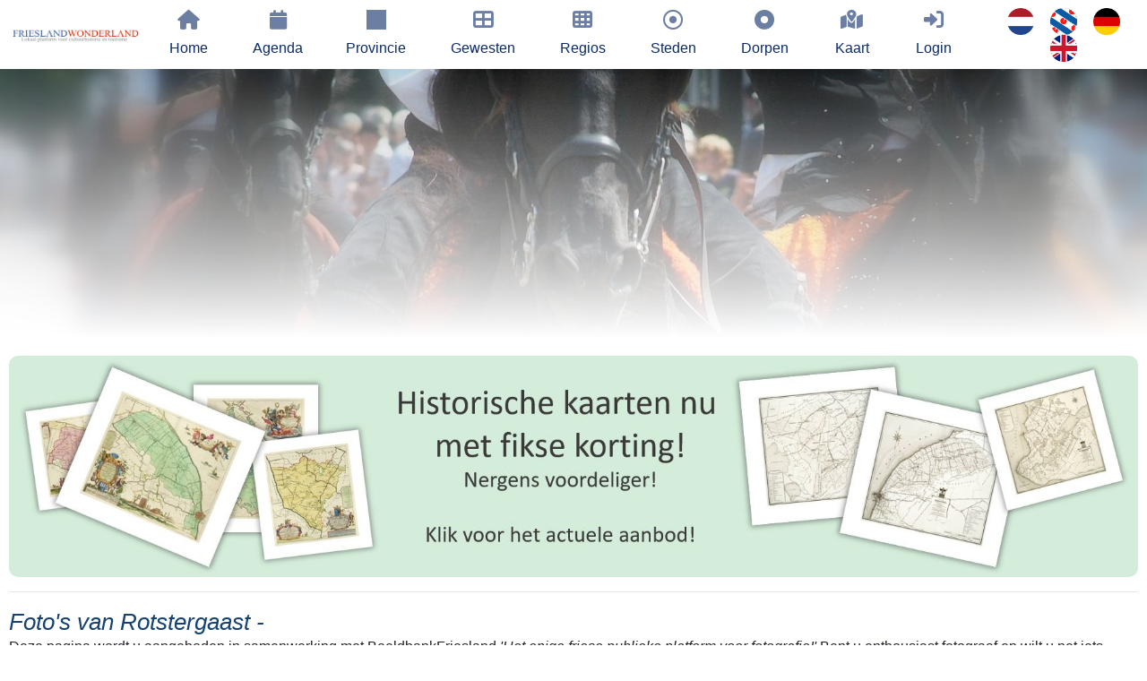

--- FILE ---
content_type: text/html; charset=UTF-8
request_url: https://www.frieslandwonderland.nl/friesland/beeldbank/rotstergaast/0
body_size: 6767
content:






             <!DOCTYPE HTML>
<html>
	<head>
		<script type="application/ld+json">
	{
	"@context": "https://schema.org",
	"@type": "ItemList",
	"name": "Foto's van Rotstergaast - ",
	"author": "beeldbankfriesland",
	"itemListElement":
		[
				]
	}
</script><meta charset="UTF-8">
		
		<meta http-equiv="language" content="NL">
		<meta http-equiv="content-language" content="NL">
		<BASE href="https://www.frieslandwonderland.nl">
		<link rel="canonical" href='https://www.frieslandwonderland.nl/friesland/beeldbank/rotstergaast/' />
		<meta name="description" content="Foto's van Rotstergaast - "/>
		<meta name="keywords" content=""/>
		<link rel="shortcut icon" href="./sites/sites/erfgoedcms/images/favicon.ico" type="image/x-icon">
		<link rel="icon" href="./sites/sites/erfgoedcms/images/favicon.ico" type="image/x-icon">
		<link rel="preconnect" href="https://connect.facebook.net" crossorigin>
		<link rel="preconnect" href="https://www.google-analytics.com" crossorigin>
		<link rel="preconnect" href="https://www.googletagmanager.com" crossorigin>
		<link rel="preconnect" href="https://stackpath.bootstrapcdn.com" crossorigin>
		<link rel="preconnect" href="https://code.jquery.com" crossorigin>
		<link rel="preconnect" href="https://unpkg.com" crossorigin>
		<link rel="preconnect" href="https://maps.googleapis.com" crossorigin>
		<link rel="preconnect" href="https://www.google.com" crossorigin>

		<meta name="author" content="ErfgoedCMS™">
		<meta name="copyright" content="Copyright (C) 2026 - ErfgoedCMS™">
		<meta name="contactName" content="ErfgoedCMS™">
		<meta name="contactOrganization" content="ErfgoedCMS™">
		<meta name="contactStreetAdress1" content="Boterstraat 9">
		<meta name="contactZipcode" content="8501BS">
		<meta name="contactCity" content=" Joure">
		<meta name="contactstate" content="Friesland">
		<meta name="contactCountry" content="Nederland">
		<meta name="contactPhonenumber" content="+31(0)6 51151519">
		<meta http-equiv="Cache-control" content="public">

		<meta http-equiv="X-UA-Compatible" content="IE=edge" />
		<meta name="viewport" content="width=device-width, initial-scale=1" />

		<link rel="stylesheet" href="./sites/sites/erfgoedcms/css/font-awesome-6.2.1/css/all.min.css" />
		<link href="./sites/sites/erfgoedcms/css/font-awesome-6.2.1/css/v5-font-face.css" rel="stylesheet">

		
		<link rel="stylesheet" href="https://code.jquery.com/ui/1.12.1/themes/base/jquery-ui.css">
		<script src="https://code.jquery.com/jquery-3.3.1.min.js"></script>
		<script src="https://code.jquery.com/ui/1.12.1/jquery-ui.min.js"></script>
		<link rel="stylesheet" href="https://stackpath.bootstrapcdn.com/bootstrap/4.3.1/css/bootstrap.min.css">
		<script src="https://stackpath.bootstrapcdn.com/bootstrap/4.3.1/js/bootstrap.bundle.min.js"></script>

		

				<link type="text/css" rel="stylesheet" href="./sites/cms/tools/lightGallery/css/lightgallery-bundle.css" />
		<script src="./sites/cms/tools/lightGallery/lightgallery.min.js"></script>
		<script src="./sites/cms/tools/lightGallery/plugins/thumbnail/lg-thumbnail.umd.js"></script>
		<script src="./sites/cms/tools/lightGallery/plugins/zoom/lg-zoom.umd.js"></script>
		<script src="./sites/cms/tools/lightGallery/plugins/fullscreen/lg-fullscreen.umd.js"></script>
		<script src="./sites/cms/tools/lightGallery/plugins/share/lg-share.umd.js"></script>
		<script src="./sites/sites/erfgoedcms/assets/js/slideshowOverlay.js"></script>
		
		
		
		
		
  		<link rel="stylesheet" href="./sites/sites/erfgoedcms/css/slideshow.css" />
  		<link rel="stylesheet" href="./sites/sites/erfgoedcms/css/uitgelichte_slider.css" />
		<link rel="stylesheet" href="./sites/sites/erfgoedcms/css/main_fw.css" />
		<link rel="stylesheet" href="./sites/sites/erfgoedcms/css/main_beeldbank.css" />
		<link rel="stylesheet" href="./sites/sites/erfgoedcms/css/main_dorpsarchief.css" />
		<script src="./sites/sites/erfgoedcms/assets/js/generateKoppelComponent.js"></script>
		
		
		
		
		
		
		
		
		<script>
			$(document).ready(function(){
			    $('[data-toggle="tooltip"]').tooltip(); 
			});
		</script>
		<script>
			$(document).ready(function()
			{
				$(window).on('load', function () {
					var hash = location.hash.replace('#','');
					if(hash != '')
						{
						$('html, body').animate({ scrollTop: $(hash).offset().top + 100}, 1000);
						}
				});
			});
		</script>

		<!-- Google translate-->
					<script type="text/javascript">
			function googleTranslateElementInit() {
			  new google.translate.TranslateElement({pageLanguage: 'nl', includedLanguages: 'de,en,es,fr,pl,zh-CN,da,it,ar,uk,ru', layout: google.translate.TranslateElement.InlineLayout.HORIZONTAL}, 'google_translate_element');
			}
			</script>
			<script type="text/javascript" src="//translate.google.com/translate_a/element.js?cb=googleTranslateElementInit"></script>
		
					<script type="text/javascript">
			    (function(c,l,a,r,i,t,y){
			        c[a]=c[a]||function(){(c[a].q=c[a].q||[]).push(arguments)};
			        t=l.createElement(r);t.async=1;t.src="https://www.clarity.ms/tag/"+i;
			        y=l.getElementsByTagName(r)[0];y.parentNode.insertBefore(t,y);
			    })(window, document, "clarity", "script", "cik0evbhtg");
			</script>
		
		<!-- Start Google Maps or not-->
		<!--		<script type="text/javascript" src="https://maps.googleapis.com/maps/api/js?key=AIzaSyD2ioEvH7Ei1HQpwv2kMn-WQHvzVhGZ7Rw" loading="async"></script>
		-->
		<!-- Global site tag (gtag.js) - Google Analytics -->
		<script async src="https://www.googletagmanager.com/gtag/js?id=G-VJSKVME155"></script>
		<script>
		  window.dataLayer = window.dataLayer || [];
		  function gtag(){dataLayer.push(arguments);}
		  gtag('js', new Date());
		  gtag('config', 'G-VJSKVME155', { 'anonymize_ip': true});
		//   		</script>

		<style type="text/css">
			#map-canvas
				{
				height: 800px;
				width: 100%;
				}
		</style>

		
				<meta property="og:url"          	content="https://www.frieslandwonderland.nl/friesland/beeldbank/rotstergaast/" />
		<meta property="og:type"          	content="" />
		<meta property="og:title"         	content="" />
		<meta property="og:description"   	content="Deze pagina wordt u aangeboden in samenwerking met BeeldbankFriesland <i>'Het enige friese publieke platform voor fotografie!'</i> Bent u enthousiast fotograaf en wilt u net iets meer doen met uw foto's, meld u dan ook aan als fotograaf bij <a target='_blank' href='https://www.beeldbankfriesland.nl/aanmelden_fotograaf'>BeeldbankFriesland</a>!" />
		<meta property="og:image"         	content="" />

		<title>Foto's van Rotstergaast - </title>
<script>
document.querySelectorAll('script[src]').forEach(s => {
  if (s.src.toLowerCase().includes('jquery')) {
    console.log('FOUND JQUERY:', s.src);
  }
});
</script>

	</head>
	<body >
					<div id="fb-root"></div>
			<script async defer crossorigin="anonymous" src="https://connect.facebook.net/nl_NL/sdk.js#xfbml=1&version=v13.0" nonce="HNk6LeX8">
			</script>
				<!--<script>(function(d, s, id)
			{
			var js, fjs = d.getElementsByTagName(s)[0];
			if (d.getElementById(id)) return;
			js = d.createElement(s); js.id = id;
			js.src = 'https://connect.facebook.net/nl_NL/sdk.js#xfbml=1&version=v2.11';
			fjs.parentNode.insertBefore(js, fjs);
			}
			(document, 'script', 'facebook-jssdk'));
		</script>-->
		<div id="page-wrapper">
			<nav class="navbar sticky-top navbar-expand-xl navbar-dark bg-primary">
					<!-- <script>
	jQuery(function($) {
	$('.navbar .dropdown').hover(function() {
	$(this).find('.dropdown-menu').first().stop(true, true).delay(250).slideDown();

	}, function() {
	$(this).find('.dropdown-menu').first().stop(true, true).delay(100).slideUp();

	});

	$('.navbar .dropdown > a').click(function(){
	location.href = this.href;
	});
	});
	</script> -->

	<script>
	jQuery(function($) {
		$('.navbar .dropdown').hover(function() {
			$(this).find('.dropdown-menu').first().stop(true, true).delay(250).slideDown();
		}, function() {
			$(this).find('.dropdown-menu').first().stop(true, true).delay(100).slideUp();
		});

		$('.navbar .dropdown > a').click(function(){
			location.href = this.href;
		});

		// Contextmenu uitschakelen
		$('.navbar').on("contextmenu", function(e) {
			e.preventDefault();
		});
	});
	</script>


	<a class="navbar-brand on-mobile" href="/home"><img width="240" height="22"  src="./sites/sites/erfgoedcms/images/beeldmerk_frieslandwonderland.png" alt="FrieslandWonderland" title="FrieslandWonderland"/></a>
	<button class="navbar-toggler collapsed" type="button" data-toggle="collapse" data-target="#navbarSupportedContent" aria-controls="navbarSupportedContent" aria-expanded="false" aria-label="Toggle navigation">
		<span class=""><i class="fas fa-bars"></i></span>
	</button>
	<div class="collapse navbar-collapse" id="navbarSupportedContent">
		<ul class="navbar-nav mx-auto">
			<li class="nav-item logo" style="float:left;">
				<a class="navbar-brand" href="/home"><img height="50px" src="./sites/sites/erfgoedcms/images/beeldmerk_frieslandwonderland.png" alt="" title=""/></a>
			</li>
			<li class='nav-item'><a  class='nav-link Home' href='/home'><i class='fas fa-home fa-fw'></i>Home</a></li><li class='nav-item'><a  class='nav-link Agenda' href='/agenda'><i class='fas fa-calendar fa-fw'></i>Agenda</a></li><li class='nav-item'><a  class='nav-link Provincie' href='/provincie'><i class='fas fa-square-full fa-fw'></i>Provincie</a></li><li class='nav-item'><a  class='nav-link Gewesten' href='/gewesten'><i class='fas fa-th-large fa-fw'></i>Gewesten</a></li><li class='nav-item'><a  class='nav-link Regios' href='/regios'><i class='fas fa-th fa-fw'></i>Regios</a></li><li class='nav-item'><a  class='nav-link Steden' href='/steden'><i class='far fa-dot-circle fa-fw'></i>Steden</a></li><li class='nav-item'><a  class='nav-link Dorpen' href='/dorpen'><i class='fas fa-dot-circle fa-fw'></i>Dorpen</a></li><li class='nav-item'><a  class='nav-link Kaart' href='/kaart'><i class='fas fa-map-marked-alt fa-fw'></i>Kaart</a></li> <li class='nav-item'><a class='nav-link login' href='/login'><i class='fas fa-sign-in-alt fa-fw fa-vc'></i>Login</a></li><li class='nav-item seperated-menu-items'><a  class='inline vlag' href='/NL/friesland/beeldbank/rotstergaast/0'><img class='flag' src='./sites/sites/erfgoedcms/images/vlag_nederland.png' height='30px' alt='Nederlands' title='Nederlands'></a><a  class='inline vlag' href='/FY/friesland/beeldbank/rotstergaast/0'><img class='flag' src='./sites/sites/erfgoedcms/images/vlag_friesland.png' height='30px' alt='Fries' title='Fries'></a><a  class='inline vlag' href='/DE/friesland/beeldbank/rotstergaast/0'><img class='flag' src='./sites/sites/erfgoedcms/images/vlag_duitsland.png' height='30px' alt='Duits' title='Duits'></a><a  class='inline vlag' href='/EN/friesland/beeldbank/rotstergaast/0'><img class='flag' src='./sites/sites/erfgoedcms/images/vlag_engeland.png' height='30px' alt='Engels' title='Engels'></a></li>		</ul>
	</div>				</nav>
				<div id='header'><div class="blur_header" style="background: url(./sites/sites/erfgoedcms/images/header_frieslandwonderland.jpg) 0% 50% no-repeat; background-size: cover;"><div class="center middle"></div></div><div class="foreground_header"></div></div>		<div class="inner">
			<article class="pagecontainer special">
				<!--<header class="pagecontainer special">-->
					<div class="center">
						     					</div>
					   <div width='100%'><a href='/aanbieding-historische-kaarten'><img style='border-radius:10px;border-color:#C3E6CB;border:1px;' src='./sites/sites/erfgoedcms/images/banner_aanbieding_historische_kaarten.jpg' width='100%'></a></div><div class='center'><a target='_self' href='https://www.frieslandwonderland.nl/friesland/beeldbank/rotstergaast/0?verberg=ja'><h5></h5></a></div><hr><h1 style='display:inline-block;'>Foto's van Rotstergaast - </h1><div id='google_translate_element' style='display: inline-flex; padding-left: 12px; margin-top:-5px;'></div><p>Deze pagina wordt u aangeboden in samenwerking met BeeldbankFriesland <i>'Het enige friese publieke platform voor fotografie!'</i> Bent u enthousiast fotograaf en wilt u net iets meer doen met uw foto's, meld u dan ook aan als fotograaf bij <a target='_blank' href='https://www.beeldbankfriesland.nl/aanmelden_fotograaf'>BeeldbankFriesland</a>!</p>     <hr><article class='content_lemma_overview_article_beeldbank'><div class='content_lemma_overview_beeldbank'><div class='content_lemma_overview_header_beeldbank'><div class='lemma_overview_title_beeldbank'><div class='notranslate'><a href='friesland/foto/snakkerbuorren-rotstergaast-40792'>Snakkerbuorren, Rotstergaast</a><h5 class='inline'></h5></div></div><div class='gradientback_header'></div></div><a href='friesland/foto/snakkerbuorren-rotstergaast-40792'>					<div class="content_lemma_overview_image_container_beeldbank" style="background: url('./beeldbank/williamwissink/fr_rotstergaast_15914880008488534_thumb.jpg') 0% 50% no-repeat; background-size: cover;">
					</div></a><div class='content_lemma_overview_description_beeldbank'><a href='friesland/foto/snakkerbuorren-rotstergaast-40792' class='inherit-default'><p>-</p></a><div class='gradientback'></div></div><div class='content_lemma_overview_read_more_container_beeldbank'><a href='friesland/foto/snakkerbuorren-rotstergaast-40792' class='content_lemma_overview_read_more'><i class='fas fa-arrow-circle-right fa-fw'></i>Lees meer</a></div><div class='content_lemma_overview_copyright_container_beeldbank'><h5>Tekst: &#169;  Foto: &#169; William Wissink</h5></div></div></article><article class='content_lemma_overview_article_beeldbank'><div class='content_lemma_overview_beeldbank'><div class='content_lemma_overview_header_beeldbank'><div class='lemma_overview_title_beeldbank'><div class='notranslate'><a href='friesland/foto/groote-sintjohannesgaaster-veenpolder-rotstergaast-40720'>Groote Sintjohannesgaaster Veenpolder, Rotstergaast</a><h5 class='inline'></h5></div></div><div class='gradientback_header'></div></div><a href='friesland/foto/groote-sintjohannesgaaster-veenpolder-rotstergaast-40720'>					<div class="content_lemma_overview_image_container_beeldbank" style="background: url('./beeldbank/williamwissink/fr_rotstergaast_15901056001030518_thumb.jpg') 0% 50% no-repeat; background-size: cover;">
					</div></a><div class='content_lemma_overview_description_beeldbank'><a href='friesland/foto/groote-sintjohannesgaaster-veenpolder-rotstergaast-40720' class='inherit-default'><p>-</p></a><div class='gradientback'></div></div><div class='content_lemma_overview_read_more_container_beeldbank'><a href='friesland/foto/groote-sintjohannesgaaster-veenpolder-rotstergaast-40720' class='content_lemma_overview_read_more'><i class='fas fa-arrow-circle-right fa-fw'></i>Lees meer</a></div><div class='content_lemma_overview_copyright_container_beeldbank'><h5>Tekst: &#169;  Foto: &#169; William Wissink</h5></div></div></article><article class='content_lemma_overview_article_beeldbank'><div class='content_lemma_overview_beeldbank'><div class='content_lemma_overview_header_beeldbank'><div class='lemma_overview_title_beeldbank'><div class='notranslate'><a href='friesland/foto/groote-sintjohannesgaaster-veenpolder-rotstergaast-40725'>Groote Sintjohannesgaaster Veenpolder, Rotstergaast</a><h5 class='inline'></h5></div></div><div class='gradientback_header'></div></div><a href='friesland/foto/groote-sintjohannesgaaster-veenpolder-rotstergaast-40725'>					<div class="content_lemma_overview_image_container_beeldbank" style="background: url('./beeldbank/williamwissink/fr_rotstergaast_15901056006668973_thumb.jpg') 0% 50% no-repeat; background-size: cover;">
					</div></a><div class='content_lemma_overview_description_beeldbank'><a href='friesland/foto/groote-sintjohannesgaaster-veenpolder-rotstergaast-40725' class='inherit-default'><p>-</p></a><div class='gradientback'></div></div><div class='content_lemma_overview_read_more_container_beeldbank'><a href='friesland/foto/groote-sintjohannesgaaster-veenpolder-rotstergaast-40725' class='content_lemma_overview_read_more'><i class='fas fa-arrow-circle-right fa-fw'></i>Lees meer</a></div><div class='content_lemma_overview_copyright_container_beeldbank'><h5>Tekst: &#169;  Foto: &#169; William Wissink</h5></div></div></article><article class='content_lemma_overview_article_beeldbank'><div class='content_lemma_overview_beeldbank'><div class='content_lemma_overview_header_beeldbank'><div class='lemma_overview_title_beeldbank'><div class='notranslate'><a href='friesland/foto/groote-sintjohannesgaaster-veenpolder-rotstergaast-40737'>Groote Sintjohannesgaaster Veenpolder, Rotstergaast</a><h5 class='inline'></h5></div></div><div class='gradientback_header'></div></div><a href='friesland/foto/groote-sintjohannesgaaster-veenpolder-rotstergaast-40737'>					<div class="content_lemma_overview_image_container_beeldbank" style="background: url('./beeldbank/williamwissink/fr_rotstergaast_15901056007777650_thumb.jpg') 0% 50% no-repeat; background-size: cover;">
					</div></a><div class='content_lemma_overview_description_beeldbank'><a href='friesland/foto/groote-sintjohannesgaaster-veenpolder-rotstergaast-40737' class='inherit-default'><p>-</p></a><div class='gradientback'></div></div><div class='content_lemma_overview_read_more_container_beeldbank'><a href='friesland/foto/groote-sintjohannesgaaster-veenpolder-rotstergaast-40737' class='content_lemma_overview_read_more'><i class='fas fa-arrow-circle-right fa-fw'></i>Lees meer</a></div><div class='content_lemma_overview_copyright_container_beeldbank'><h5>Tekst: &#169;  Foto: &#169; William Wissink</h5></div></div></article><article class='content_lemma_overview_article_beeldbank'><div class='content_lemma_overview_beeldbank'><div class='content_lemma_overview_header_beeldbank'><div class='lemma_overview_title_beeldbank'><div class='notranslate'><a href='friesland/foto/bisschopsweg-rotstergaast-40237'>Bisschopsweg, Rotstergaast</a><h5 class='inline'></h5></div></div><div class='gradientback_header'></div></div><a href='friesland/foto/bisschopsweg-rotstergaast-40237'>					<div class="content_lemma_overview_image_container_beeldbank" style="background: url('./beeldbank/williamwissink/fr_rotstergaast_15685056007773770_thumb.jpg') 0% 50% no-repeat; background-size: cover;">
					</div></a><div class='content_lemma_overview_description_beeldbank'><a href='friesland/foto/bisschopsweg-rotstergaast-40237' class='inherit-default'><p>-</p></a><div class='gradientback'></div></div><div class='content_lemma_overview_read_more_container_beeldbank'><a href='friesland/foto/bisschopsweg-rotstergaast-40237' class='content_lemma_overview_read_more'><i class='fas fa-arrow-circle-right fa-fw'></i>Lees meer</a></div><div class='content_lemma_overview_copyright_container_beeldbank'><h5>Tekst: &#169;  Foto: &#169; William Wissink</h5></div></div></article><article class='content_lemma_overview_article_beeldbank'><div class='content_lemma_overview_beeldbank'><div class='content_lemma_overview_header_beeldbank'><div class='lemma_overview_title_beeldbank'><div class='notranslate'><a href='friesland/foto/rotstergaast-39281'>Rotstergaast</a><h5 class='inline'></h5></div></div><div class='gradientback_header'></div></div><a href='friesland/foto/rotstergaast-39281'>					<div class="content_lemma_overview_image_container_beeldbank" style="background: url('./beeldbank/williamwissink/fr_rotstergaast_15371352004240481_thumb.jpg') 0% 50% no-repeat; background-size: cover;">
					</div></a><div class='content_lemma_overview_description_beeldbank'><a href='friesland/foto/rotstergaast-39281' class='inherit-default'><p>-</p></a><div class='gradientback'></div></div><div class='content_lemma_overview_read_more_container_beeldbank'><a href='friesland/foto/rotstergaast-39281' class='content_lemma_overview_read_more'><i class='fas fa-arrow-circle-right fa-fw'></i>Lees meer</a></div><div class='content_lemma_overview_copyright_container_beeldbank'><h5>Tekst: &#169;  Foto: &#169; William Wissink</h5></div></div></article><article class='content_lemma_overview_article_beeldbank'><div class='content_lemma_overview_beeldbank'><div class='content_lemma_overview_header_beeldbank'><div class='lemma_overview_title_beeldbank'><div class='notranslate'><a href='friesland/foto/easterskar-bij-rotstergaast-38225'>Easterskar bij Rotstergaast</a><h5 class='inline'></h5></div></div><div class='gradientback_header'></div></div><a href='friesland/foto/easterskar-bij-rotstergaast-38225'>					<div class="content_lemma_overview_image_container_beeldbank" style="background: url('./beeldbank/williamwissink/rotstergaast_14922936007344232_thumb.jpg') 0% 50% no-repeat; background-size: cover;">
					</div></a><div class='content_lemma_overview_description_beeldbank'><a href='friesland/foto/easterskar-bij-rotstergaast-38225' class='inherit-default'><p>-</p></a><div class='gradientback'></div></div><div class='content_lemma_overview_read_more_container_beeldbank'><a href='friesland/foto/easterskar-bij-rotstergaast-38225' class='content_lemma_overview_read_more'><i class='fas fa-arrow-circle-right fa-fw'></i>Lees meer</a></div><div class='content_lemma_overview_copyright_container_beeldbank'><h5>Tekst: &#169;  Foto: &#169; William Wissink</h5></div></div></article><article class='content_lemma_overview_article_beeldbank'><div class='content_lemma_overview_beeldbank'><div class='content_lemma_overview_header_beeldbank'><div class='lemma_overview_title_beeldbank'><div class='notranslate'><a href='friesland/foto/easterskar-bij-rotstergaast-38226'>Easterskar bij Rotstergaast</a><h5 class='inline'></h5></div></div><div class='gradientback_header'></div></div><a href='friesland/foto/easterskar-bij-rotstergaast-38226'>					<div class="content_lemma_overview_image_container_beeldbank" style="background: url('./beeldbank/williamwissink/kies_14922936009580069_thumb.jpg') 0% 50% no-repeat; background-size: cover;">
					</div></a><div class='content_lemma_overview_description_beeldbank'><a href='friesland/foto/easterskar-bij-rotstergaast-38226' class='inherit-default'><p>-</p></a><div class='gradientback'></div></div><div class='content_lemma_overview_read_more_container_beeldbank'><a href='friesland/foto/easterskar-bij-rotstergaast-38226' class='content_lemma_overview_read_more'><i class='fas fa-arrow-circle-right fa-fw'></i>Lees meer</a></div><div class='content_lemma_overview_copyright_container_beeldbank'><h5>Tekst: &#169;  Foto: &#169; William Wissink</h5></div></div></article><article class='content_lemma_overview_article_beeldbank'><div class='content_lemma_overview_beeldbank'><div class='content_lemma_overview_header_beeldbank'><div class='lemma_overview_title_beeldbank'><div class='notranslate'><a href='friesland/foto/easterskar-bij-rotstergaast-38227'>Easterskar bij Rotstergaast</a><h5 class='inline'></h5></div></div><div class='gradientback_header'></div></div><a href='friesland/foto/easterskar-bij-rotstergaast-38227'>					<div class="content_lemma_overview_image_container_beeldbank" style="background: url('./beeldbank/williamwissink/rotstergaast_14922936008176289_thumb.jpg') 0% 50% no-repeat; background-size: cover;">
					</div></a><div class='content_lemma_overview_description_beeldbank'><a href='friesland/foto/easterskar-bij-rotstergaast-38227' class='inherit-default'><p>-</p></a><div class='gradientback'></div></div><div class='content_lemma_overview_read_more_container_beeldbank'><a href='friesland/foto/easterskar-bij-rotstergaast-38227' class='content_lemma_overview_read_more'><i class='fas fa-arrow-circle-right fa-fw'></i>Lees meer</a></div><div class='content_lemma_overview_copyright_container_beeldbank'><h5>Tekst: &#169;  Foto: &#169; William Wissink</h5></div></div></article><article class='content_lemma_overview_article_beeldbank'><div class='content_lemma_overview_beeldbank'><div class='content_lemma_overview_header_beeldbank'><div class='lemma_overview_title_beeldbank'><div class='notranslate'><a href='friesland/foto/schapen-bij-rotstergaast-38228'>schapen bij Rotstergaast</a><h5 class='inline'></h5></div></div><div class='gradientback_header'></div></div><a href='friesland/foto/schapen-bij-rotstergaast-38228'>					<div class="content_lemma_overview_image_container_beeldbank" style="background: url('./beeldbank/williamwissink/rotstergaast_14922936007297307_thumb.jpg') 0% 50% no-repeat; background-size: cover;">
					</div></a><div class='content_lemma_overview_description_beeldbank'><a href='friesland/foto/schapen-bij-rotstergaast-38228' class='inherit-default'><p>-</p></a><div class='gradientback'></div></div><div class='content_lemma_overview_read_more_container_beeldbank'><a href='friesland/foto/schapen-bij-rotstergaast-38228' class='content_lemma_overview_read_more'><i class='fas fa-arrow-circle-right fa-fw'></i>Lees meer</a></div><div class='content_lemma_overview_copyright_container_beeldbank'><h5>Tekst: &#169;  Foto: &#169; William Wissink</h5></div></div></article><article class='content_lemma_overview_article_beeldbank'><div class='content_lemma_overview_beeldbank'><div class='content_lemma_overview_header_beeldbank'><div class='lemma_overview_title_beeldbank'><div class='notranslate'><a href='friesland/foto/zonsondergang-in-het-easterskar-bij-rotstergaast-38229'>Zonsondergang in het Easterskar bij Rotstergaast</a><h5 class='inline'></h5></div></div><div class='gradientback_header'></div></div><a href='friesland/foto/zonsondergang-in-het-easterskar-bij-rotstergaast-38229'>					<div class="content_lemma_overview_image_container_beeldbank" style="background: url('./beeldbank/williamwissink/rotstergaast_14922936009761149_thumb.jpg') 0% 50% no-repeat; background-size: cover;">
					</div></a><div class='content_lemma_overview_description_beeldbank'><a href='friesland/foto/zonsondergang-in-het-easterskar-bij-rotstergaast-38229' class='inherit-default'><p>-</p></a><div class='gradientback'></div></div><div class='content_lemma_overview_read_more_container_beeldbank'><a href='friesland/foto/zonsondergang-in-het-easterskar-bij-rotstergaast-38229' class='content_lemma_overview_read_more'><i class='fas fa-arrow-circle-right fa-fw'></i>Lees meer</a></div><div class='content_lemma_overview_copyright_container_beeldbank'><h5>Tekst: &#169;  Foto: &#169; William Wissink</h5></div></div></article><article class='content_lemma_overview_article_beeldbank'><div class='content_lemma_overview_beeldbank'><div class='content_lemma_overview_header_beeldbank'><div class='lemma_overview_title_beeldbank'><div class='notranslate'><a href='friesland/foto/easterskar-bij-rotstergaast-38230'>Easterskar bij Rotstergaast</a><h5 class='inline'></h5></div></div><div class='gradientback_header'></div></div><a href='friesland/foto/easterskar-bij-rotstergaast-38230'>					<div class="content_lemma_overview_image_container_beeldbank" style="background: url('./beeldbank/williamwissink/rotstergaast_14922936005460055_thumb.jpg') 0% 50% no-repeat; background-size: cover;">
					</div></a><div class='content_lemma_overview_description_beeldbank'><a href='friesland/foto/easterskar-bij-rotstergaast-38230' class='inherit-default'><p>-</p></a><div class='gradientback'></div></div><div class='content_lemma_overview_read_more_container_beeldbank'><a href='friesland/foto/easterskar-bij-rotstergaast-38230' class='content_lemma_overview_read_more'><i class='fas fa-arrow-circle-right fa-fw'></i>Lees meer</a></div><div class='content_lemma_overview_copyright_container_beeldbank'><h5>Tekst: &#169;  Foto: &#169; William Wissink</h5></div></div></article><article class='content_lemma_overview_article_beeldbank'><div class='content_lemma_overview_beeldbank'><div class='content_lemma_overview_header_beeldbank'><div class='lemma_overview_title_beeldbank'><div class='notranslate'><a href='friesland/foto/wolkenlucht-boven-easterskar-rotstergaast-38231'>wolkenlucht boven Easterskar, Rotstergaast</a><h5 class='inline'></h5></div></div><div class='gradientback_header'></div></div><a href='friesland/foto/wolkenlucht-boven-easterskar-rotstergaast-38231'>					<div class="content_lemma_overview_image_container_beeldbank" style="background: url('./beeldbank/williamwissink/rotstergaast_14922936004500694_thumb.jpg') 0% 50% no-repeat; background-size: cover;">
					</div></a><div class='content_lemma_overview_description_beeldbank'><a href='friesland/foto/wolkenlucht-boven-easterskar-rotstergaast-38231' class='inherit-default'><p>-</p></a><div class='gradientback'></div></div><div class='content_lemma_overview_read_more_container_beeldbank'><a href='friesland/foto/wolkenlucht-boven-easterskar-rotstergaast-38231' class='content_lemma_overview_read_more'><i class='fas fa-arrow-circle-right fa-fw'></i>Lees meer</a></div><div class='content_lemma_overview_copyright_container_beeldbank'><h5>Tekst: &#169;  Foto: &#169; William Wissink</h5></div></div></article><article class='content_lemma_overview_article_beeldbank'><div class='content_lemma_overview_beeldbank'><div class='content_lemma_overview_header_beeldbank'><div class='lemma_overview_title_beeldbank'><div class='notranslate'><a href='friesland/foto/zonsondergang-easterskar-bij-rotstergaast-38232'>zonsondergang Easterskar bij Rotstergaast</a><h5 class='inline'></h5></div></div><div class='gradientback_header'></div></div><a href='friesland/foto/zonsondergang-easterskar-bij-rotstergaast-38232'>					<div class="content_lemma_overview_image_container_beeldbank" style="background: url('./beeldbank/williamwissink/rotstergaast_14922936005293245_thumb.jpg') 0% 50% no-repeat; background-size: cover;">
					</div></a><div class='content_lemma_overview_description_beeldbank'><a href='friesland/foto/zonsondergang-easterskar-bij-rotstergaast-38232' class='inherit-default'><p>-</p></a><div class='gradientback'></div></div><div class='content_lemma_overview_read_more_container_beeldbank'><a href='friesland/foto/zonsondergang-easterskar-bij-rotstergaast-38232' class='content_lemma_overview_read_more'><i class='fas fa-arrow-circle-right fa-fw'></i>Lees meer</a></div><div class='content_lemma_overview_copyright_container_beeldbank'><h5>Tekst: &#169;  Foto: &#169; William Wissink</h5></div></div></article><article class='content_lemma_overview_article_beeldbank'><div class='content_lemma_overview_beeldbank'><div class='content_lemma_overview_header_beeldbank'><div class='lemma_overview_title_beeldbank'><div class='notranslate'><a href='friesland/foto/zonsondergang-winters-easterskar-rotstergaast-39124'>zonsondergang winters Easterskar, Rotstergaast</a><h5 class='inline'></h5></div></div><div class='gradientback_header'></div></div><a href='friesland/foto/zonsondergang-winters-easterskar-rotstergaast-39124'>					<div class="content_lemma_overview_image_container_beeldbank" style="background: url('./beeldbank/williamwissink/fr_rotstergaast_15366168001684837_thumb.jpg') 0% 50% no-repeat; background-size: cover;">
					</div></a><div class='content_lemma_overview_description_beeldbank'><a href='friesland/foto/zonsondergang-winters-easterskar-rotstergaast-39124' class='inherit-default'><p>-</p></a><div class='gradientback'></div></div><div class='content_lemma_overview_read_more_container_beeldbank'><a href='friesland/foto/zonsondergang-winters-easterskar-rotstergaast-39124' class='content_lemma_overview_read_more'><i class='fas fa-arrow-circle-right fa-fw'></i>Lees meer</a></div><div class='content_lemma_overview_copyright_container_beeldbank'><h5>Tekst: &#169;  Foto: &#169; William Wissink</h5></div></div></article><article class='content_lemma_overview_article_beeldbank'><div class='content_lemma_overview_beeldbank'><div class='content_lemma_overview_header_beeldbank'><div class='lemma_overview_title_beeldbank'><div class='notranslate'><a href='friesland/foto/sneeuwlandschap-bij-rotstergaast-38344'>sneeuwlandschap bij Rotstergaast</a><h5 class='inline'></h5></div></div><div class='gradientback_header'></div></div><a href='friesland/foto/sneeuwlandschap-bij-rotstergaast-38344'>					<div class="content_lemma_overview_image_container_beeldbank" style="background: url('./beeldbank/williamwissink/fr_rotstergaast_14929848002620193_thumb.jpg') 0% 50% no-repeat; background-size: cover;">
					</div></a><div class='content_lemma_overview_description_beeldbank'><a href='friesland/foto/sneeuwlandschap-bij-rotstergaast-38344' class='inherit-default'><p>-</p></a><div class='gradientback'></div></div><div class='content_lemma_overview_read_more_container_beeldbank'><a href='friesland/foto/sneeuwlandschap-bij-rotstergaast-38344' class='content_lemma_overview_read_more'><i class='fas fa-arrow-circle-right fa-fw'></i>Lees meer</a></div><div class='content_lemma_overview_copyright_container_beeldbank'><h5>Tekst: &#169;  Foto: &#169; William Wissink</h5></div></div></article><article class='content_lemma_overview_article_beeldbank'><div class='content_lemma_overview_beeldbank'><div class='content_lemma_overview_header_beeldbank'><div class='lemma_overview_title_beeldbank'><div class='notranslate'><a href='friesland/foto/sneeuwlandschap-bij-rotstergaast-38345'>sneeuwlandschap bij Rotstergaast</a><h5 class='inline'></h5></div></div><div class='gradientback_header'></div></div><a href='friesland/foto/sneeuwlandschap-bij-rotstergaast-38345'>					<div class="content_lemma_overview_image_container_beeldbank" style="background: url('./beeldbank/williamwissink/fr_rotstergaast_14929848002906285_thumb.jpg') 0% 50% no-repeat; background-size: cover;">
					</div></a><div class='content_lemma_overview_description_beeldbank'><a href='friesland/foto/sneeuwlandschap-bij-rotstergaast-38345' class='inherit-default'><p>-</p></a><div class='gradientback'></div></div><div class='content_lemma_overview_read_more_container_beeldbank'><a href='friesland/foto/sneeuwlandschap-bij-rotstergaast-38345' class='content_lemma_overview_read_more'><i class='fas fa-arrow-circle-right fa-fw'></i>Lees meer</a></div><div class='content_lemma_overview_copyright_container_beeldbank'><h5>Tekst: &#169;  Foto: &#169; William Wissink</h5></div></div></article><article class='content_lemma_overview_article_beeldbank'><div class='content_lemma_overview_beeldbank'><div class='content_lemma_overview_header_beeldbank'><div class='lemma_overview_title_beeldbank'><div class='notranslate'><a href='friesland/foto/easterskar-rotstergaast-38346'>Easterskar Rotstergaast</a><h5 class='inline'></h5></div></div><div class='gradientback_header'></div></div><a href='friesland/foto/easterskar-rotstergaast-38346'>					<div class="content_lemma_overview_image_container_beeldbank" style="background: url('./beeldbank/williamwissink/fr_rotstergaast_14929848007063873_thumb.jpg') 0% 50% no-repeat; background-size: cover;">
					</div></a><div class='content_lemma_overview_description_beeldbank'><a href='friesland/foto/easterskar-rotstergaast-38346' class='inherit-default'><p>-</p></a><div class='gradientback'></div></div><div class='content_lemma_overview_read_more_container_beeldbank'><a href='friesland/foto/easterskar-rotstergaast-38346' class='content_lemma_overview_read_more'><i class='fas fa-arrow-circle-right fa-fw'></i>Lees meer</a></div><div class='content_lemma_overview_copyright_container_beeldbank'><h5>Tekst: &#169;  Foto: &#169; William Wissink</h5></div></div></article><article class='content_lemma_overview_article_beeldbank'><div class='content_lemma_overview_beeldbank'><div class='content_lemma_overview_header_beeldbank'><div class='lemma_overview_title_beeldbank'><div class='notranslate'><a href='friesland/foto/rotstergaast-1142'>Rotstergaast</a><h5 class='inline'></h5></div></div><div class='gradientback_header'></div></div><a href='friesland/foto/rotstergaast-1142'>					<div class="content_lemma_overview_image_container_beeldbank" style="background: url('./beeldbank/HendrikVanKampen/friesland/rotstergaast1_thumb.jpg') 0% 50% no-repeat; background-size: cover;">
					</div></a><div class='content_lemma_overview_description_beeldbank'><a href='friesland/foto/rotstergaast-1142' class='inherit-default'><p>-</p></a><div class='gradientback'></div></div><div class='content_lemma_overview_read_more_container_beeldbank'><a href='friesland/foto/rotstergaast-1142' class='content_lemma_overview_read_more'><i class='fas fa-arrow-circle-right fa-fw'></i>Lees meer</a></div><div class='content_lemma_overview_copyright_container_beeldbank'><h5>Tekst: &#169;  Foto: &#169; Hendrik van Kampen</h5></div></div></article><article class='content_lemma_overview_article_beeldbank'><div class='content_lemma_overview_beeldbank'><div class='content_lemma_overview_header_beeldbank'><div class='lemma_overview_title_beeldbank'><div class='notranslate'><a href='friesland/foto/rotstergaast-1484'>Rotstergaast</a><h5 class='inline'></h5></div></div><div class='gradientback_header'></div></div><a href='friesland/foto/rotstergaast-1484'>					<div class="content_lemma_overview_image_container_beeldbank" style="background: url('./beeldbank/BaukeFolkertsma/friesland/rotstergaast3_thumb.jpg') 0% 50% no-repeat; background-size: cover;">
					</div></a><div class='content_lemma_overview_description_beeldbank'><a href='friesland/foto/rotstergaast-1484' class='inherit-default'><p>-</p></a><div class='gradientback'></div></div><div class='content_lemma_overview_read_more_container_beeldbank'><a href='friesland/foto/rotstergaast-1484' class='content_lemma_overview_read_more'><i class='fas fa-arrow-circle-right fa-fw'></i>Lees meer</a></div><div class='content_lemma_overview_copyright_container_beeldbank'><h5>Tekst: &#169;  Foto: &#169; Bauke Folkertsma</h5></div></div></article><article class='content_lemma_overview_article_beeldbank'><div class='content_lemma_overview_beeldbank'><div class='content_lemma_overview_header_beeldbank'><div class='lemma_overview_title_beeldbank'><div class='notranslate'><a href='friesland/foto/rotstergaast-2421'>Rotstergaast</a><h5 class='inline'></h5></div></div><div class='gradientback_header'></div></div><a href='friesland/foto/rotstergaast-2421'>					<div class="content_lemma_overview_image_container_beeldbank" style="background: url('./beeldbank/BaukeFolkertsma/friesland/rotstergaast6_thumb.jpg') 0% 50% no-repeat; background-size: cover;">
					</div></a><div class='content_lemma_overview_description_beeldbank'><a href='friesland/foto/rotstergaast-2421' class='inherit-default'><p>-</p></a><div class='gradientback'></div></div><div class='content_lemma_overview_read_more_container_beeldbank'><a href='friesland/foto/rotstergaast-2421' class='content_lemma_overview_read_more'><i class='fas fa-arrow-circle-right fa-fw'></i>Lees meer</a></div><div class='content_lemma_overview_copyright_container_beeldbank'><h5>Tekst: &#169;  Foto: &#169; Bauke Folkertsma</h5></div></div></article><article class='content_lemma_overview_article_beeldbank'><div class='content_lemma_overview_beeldbank'><div class='content_lemma_overview_header_beeldbank'><div class='lemma_overview_title_beeldbank'><div class='notranslate'><a href='friesland/foto/rotstergaast-2552'>Rotstergaast</a><h5 class='inline'></h5></div></div><div class='gradientback_header'></div></div><a href='friesland/foto/rotstergaast-2552'>					<div class="content_lemma_overview_image_container_beeldbank" style="background: url('./beeldbank/PeterKarstkarel/friesland/rotstergaast1_thumb.jpg') 0% 50% no-repeat; background-size: cover;">
					</div></a><div class='content_lemma_overview_description_beeldbank'><a href='friesland/foto/rotstergaast-2552' class='inherit-default'><p>-</p></a><div class='gradientback'></div></div><div class='content_lemma_overview_read_more_container_beeldbank'><a href='friesland/foto/rotstergaast-2552' class='content_lemma_overview_read_more'><i class='fas fa-arrow-circle-right fa-fw'></i>Lees meer</a></div><div class='content_lemma_overview_copyright_container_beeldbank'><h5>Tekst: &#169;  Foto: &#169; Peter Karstkarel</h5></div></div></article><article class='content_lemma_overview_article_beeldbank'><div class='content_lemma_overview_beeldbank'><div class='content_lemma_overview_header_beeldbank'><div class='lemma_overview_title_beeldbank'><div class='notranslate'><a href='friesland/foto/rotstergaast-2562'>Rotstergaast</a><h5 class='inline'></h5></div></div><div class='gradientback_header'></div></div><a href='friesland/foto/rotstergaast-2562'>					<div class="content_lemma_overview_image_container_beeldbank" style="background: url('./beeldbank/BaukeFolkertsma/friesland/rotstergaast7_thumb.jpg') 0% 50% no-repeat; background-size: cover;">
					</div></a><div class='content_lemma_overview_description_beeldbank'><a href='friesland/foto/rotstergaast-2562' class='inherit-default'><p>-</p></a><div class='gradientback'></div></div><div class='content_lemma_overview_read_more_container_beeldbank'><a href='friesland/foto/rotstergaast-2562' class='content_lemma_overview_read_more'><i class='fas fa-arrow-circle-right fa-fw'></i>Lees meer</a></div><div class='content_lemma_overview_copyright_container_beeldbank'><h5>Tekst: &#169;  Foto: &#169; Bauke Folkertsma</h5></div></div></article><article class='content_lemma_overview_article_beeldbank'><div class='content_lemma_overview_beeldbank'><div class='content_lemma_overview_header_beeldbank'><div class='lemma_overview_title_beeldbank'><div class='notranslate'><a href='friesland/foto/rotstergaast-3158'>Rotstergaast</a><h5 class='inline'></h5></div></div><div class='gradientback_header'></div></div><a href='friesland/foto/rotstergaast-3158'>					<div class="content_lemma_overview_image_container_beeldbank" style="background: url('./beeldbank/BaukeFolkertsma/friesland/rotstergaast13_thumb.jpg') 0% 50% no-repeat; background-size: cover;">
					</div></a><div class='content_lemma_overview_description_beeldbank'><a href='friesland/foto/rotstergaast-3158' class='inherit-default'><p>-</p></a><div class='gradientback'></div></div><div class='content_lemma_overview_read_more_container_beeldbank'><a href='friesland/foto/rotstergaast-3158' class='content_lemma_overview_read_more'><i class='fas fa-arrow-circle-right fa-fw'></i>Lees meer</a></div><div class='content_lemma_overview_copyright_container_beeldbank'><h5>Tekst: &#169;  Foto: &#169; Bauke Folkertsma</h5></div></div></article><article class='content_lemma_overview_article_beeldbank'><div class='content_lemma_overview_beeldbank'><div class='content_lemma_overview_header_beeldbank'><div class='lemma_overview_title_beeldbank'><div class='notranslate'><a href='friesland/foto/rotstergaast-3612'>Rotstergaast</a><h5 class='inline'></h5></div></div><div class='gradientback_header'></div></div><a href='friesland/foto/rotstergaast-3612'>					<div class="content_lemma_overview_image_container_beeldbank" style="background: url('./beeldbank/BaukeFolkertsma/friesland/rotstergaast4_thumb.jpg') 0% 50% no-repeat; background-size: cover;">
					</div></a><div class='content_lemma_overview_description_beeldbank'><a href='friesland/foto/rotstergaast-3612' class='inherit-default'><p>-</p></a><div class='gradientback'></div></div><div class='content_lemma_overview_read_more_container_beeldbank'><a href='friesland/foto/rotstergaast-3612' class='content_lemma_overview_read_more'><i class='fas fa-arrow-circle-right fa-fw'></i>Lees meer</a></div><div class='content_lemma_overview_copyright_container_beeldbank'><h5>Tekst: &#169;  Foto: &#169; Bauke Folkertsma</h5></div></div></article><article class='content_lemma_overview_article_beeldbank'><div class='content_lemma_overview_beeldbank'><div class='content_lemma_overview_header_beeldbank'><div class='lemma_overview_title_beeldbank'><div class='notranslate'><a href='friesland/foto/rotstergaast-4071'>Rotstergaast</a><h5 class='inline'></h5></div></div><div class='gradientback_header'></div></div><a href='friesland/foto/rotstergaast-4071'>					<div class="content_lemma_overview_image_container_beeldbank" style="background: url('./beeldbank/BaukeFolkertsma/friesland/rotstergaast8_thumb.jpg') 0% 50% no-repeat; background-size: cover;">
					</div></a><div class='content_lemma_overview_description_beeldbank'><a href='friesland/foto/rotstergaast-4071' class='inherit-default'><p>-</p></a><div class='gradientback'></div></div><div class='content_lemma_overview_read_more_container_beeldbank'><a href='friesland/foto/rotstergaast-4071' class='content_lemma_overview_read_more'><i class='fas fa-arrow-circle-right fa-fw'></i>Lees meer</a></div><div class='content_lemma_overview_copyright_container_beeldbank'><h5>Tekst: &#169;  Foto: &#169; Bauke Folkertsma</h5></div></div></article><article class='content_lemma_overview_article_beeldbank'><div class='content_lemma_overview_beeldbank'><div class='content_lemma_overview_header_beeldbank'><div class='lemma_overview_title_beeldbank'><div class='notranslate'><a href='friesland/foto/rotstergaast-4573'>Rotstergaast</a><h5 class='inline'></h5></div></div><div class='gradientback_header'></div></div><a href='friesland/foto/rotstergaast-4573'>					<div class="content_lemma_overview_image_container_beeldbank" style="background: url('./beeldbank/BaukeFolkertsma/friesland/rotstergaast14_thumb.jpg') 0% 50% no-repeat; background-size: cover;">
					</div></a><div class='content_lemma_overview_description_beeldbank'><a href='friesland/foto/rotstergaast-4573' class='inherit-default'><p>-</p></a><div class='gradientback'></div></div><div class='content_lemma_overview_read_more_container_beeldbank'><a href='friesland/foto/rotstergaast-4573' class='content_lemma_overview_read_more'><i class='fas fa-arrow-circle-right fa-fw'></i>Lees meer</a></div><div class='content_lemma_overview_copyright_container_beeldbank'><h5>Tekst: &#169;  Foto: &#169; Bauke Folkertsma</h5></div></div></article><article class='content_lemma_overview_article_beeldbank'><div class='content_lemma_overview_beeldbank'><div class='content_lemma_overview_header_beeldbank'><div class='lemma_overview_title_beeldbank'><div class='notranslate'><a href='friesland/foto/rotstergaast-5551'>Rotstergaast</a><h5 class='inline'></h5></div></div><div class='gradientback_header'></div></div><a href='friesland/foto/rotstergaast-5551'>					<div class="content_lemma_overview_image_container_beeldbank" style="background: url('./beeldbank/BaukeFolkertsma/friesland/rotstergaast5_thumb.jpg') 0% 50% no-repeat; background-size: cover;">
					</div></a><div class='content_lemma_overview_description_beeldbank'><a href='friesland/foto/rotstergaast-5551' class='inherit-default'><p>-</p></a><div class='gradientback'></div></div><div class='content_lemma_overview_read_more_container_beeldbank'><a href='friesland/foto/rotstergaast-5551' class='content_lemma_overview_read_more'><i class='fas fa-arrow-circle-right fa-fw'></i>Lees meer</a></div><div class='content_lemma_overview_copyright_container_beeldbank'><h5>Tekst: &#169;  Foto: &#169; Bauke Folkertsma</h5></div></div></article><article class='content_lemma_overview_article_beeldbank'><div class='content_lemma_overview_beeldbank'><div class='content_lemma_overview_header_beeldbank'><div class='lemma_overview_title_beeldbank'><div class='notranslate'><a href='friesland/foto/rotstergaast-6714'>Rotstergaast</a><h5 class='inline'></h5></div></div><div class='gradientback_header'></div></div><a href='friesland/foto/rotstergaast-6714'>					<div class="content_lemma_overview_image_container_beeldbank" style="background: url('./beeldbank/BaukeFolkertsma/friesland/rotstergaast10_thumb.jpg') 0% 50% no-repeat; background-size: cover;">
					</div></a><div class='content_lemma_overview_description_beeldbank'><a href='friesland/foto/rotstergaast-6714' class='inherit-default'><p>-</p></a><div class='gradientback'></div></div><div class='content_lemma_overview_read_more_container_beeldbank'><a href='friesland/foto/rotstergaast-6714' class='content_lemma_overview_read_more'><i class='fas fa-arrow-circle-right fa-fw'></i>Lees meer</a></div><div class='content_lemma_overview_copyright_container_beeldbank'><h5>Tekst: &#169;  Foto: &#169; Bauke Folkertsma</h5></div></div></article><article class='content_lemma_overview_article_beeldbank'><div class='content_lemma_overview_beeldbank'><div class='content_lemma_overview_header_beeldbank'><div class='lemma_overview_title_beeldbank'><div class='notranslate'><a href='friesland/foto/rotstergaast-6783'>Rotstergaast</a><h5 class='inline'></h5></div></div><div class='gradientback_header'></div></div><a href='friesland/foto/rotstergaast-6783'>					<div class="content_lemma_overview_image_container_beeldbank" style="background: url('./beeldbank/BaukeFolkertsma/friesland/rotstergaast12_thumb.jpg') 0% 50% no-repeat; background-size: cover;">
					</div></a><div class='content_lemma_overview_description_beeldbank'><a href='friesland/foto/rotstergaast-6783' class='inherit-default'><p>-</p></a><div class='gradientback'></div></div><div class='content_lemma_overview_read_more_container_beeldbank'><a href='friesland/foto/rotstergaast-6783' class='content_lemma_overview_read_more'><i class='fas fa-arrow-circle-right fa-fw'></i>Lees meer</a></div><div class='content_lemma_overview_copyright_container_beeldbank'><h5>Tekst: &#169;  Foto: &#169; Bauke Folkertsma</h5></div></div></article><article class='content_lemma_overview_article_beeldbank'><div class='content_lemma_overview_beeldbank'><div class='content_lemma_overview_header_beeldbank'><div class='lemma_overview_title_beeldbank'><div class='notranslate'><a href='friesland/foto/rotstergaast-8648'>Rotstergaast</a><h5 class='inline'></h5></div></div><div class='gradientback_header'></div></div><a href='friesland/foto/rotstergaast-8648'>					<div class="content_lemma_overview_image_container_beeldbank" style="background: url('./beeldbank/BaukeFolkertsma/friesland/rotstergaast2_thumb.jpg') 0% 50% no-repeat; background-size: cover;">
					</div></a><div class='content_lemma_overview_description_beeldbank'><a href='friesland/foto/rotstergaast-8648' class='inherit-default'><p>-</p></a><div class='gradientback'></div></div><div class='content_lemma_overview_read_more_container_beeldbank'><a href='friesland/foto/rotstergaast-8648' class='content_lemma_overview_read_more'><i class='fas fa-arrow-circle-right fa-fw'></i>Lees meer</a></div><div class='content_lemma_overview_copyright_container_beeldbank'><h5>Tekst: &#169;  Foto: &#169; Bauke Folkertsma</h5></div></div></article><article class='content_lemma_overview_article_beeldbank'><div class='content_lemma_overview_beeldbank'><div class='content_lemma_overview_header_beeldbank'><div class='lemma_overview_title_beeldbank'><div class='notranslate'><a href='friesland/foto/rotstergaast-9055'>Rotstergaast</a><h5 class='inline'></h5></div></div><div class='gradientback_header'></div></div><a href='friesland/foto/rotstergaast-9055'>					<div class="content_lemma_overview_image_container_beeldbank" style="background: url('./beeldbank/BaukeFolkertsma/friesland/rotstergaast9_thumb.jpg') 0% 50% no-repeat; background-size: cover;">
					</div></a><div class='content_lemma_overview_description_beeldbank'><a href='friesland/foto/rotstergaast-9055' class='inherit-default'><p>-</p></a><div class='gradientback'></div></div><div class='content_lemma_overview_read_more_container_beeldbank'><a href='friesland/foto/rotstergaast-9055' class='content_lemma_overview_read_more'><i class='fas fa-arrow-circle-right fa-fw'></i>Lees meer</a></div><div class='content_lemma_overview_copyright_container_beeldbank'><h5>Tekst: &#169;  Foto: &#169; Bauke Folkertsma</h5></div></div></article><article class='content_lemma_overview_article_beeldbank'><div class='content_lemma_overview_beeldbank'><div class='content_lemma_overview_header_beeldbank'><div class='lemma_overview_title_beeldbank'><div class='notranslate'><a href='friesland/foto/rotstergaast-9459'>Rotstergaast</a><h5 class='inline'></h5></div></div><div class='gradientback_header'></div></div><a href='friesland/foto/rotstergaast-9459'>					<div class="content_lemma_overview_image_container_beeldbank" style="background: url('./beeldbank/BaukeFolkertsma/friesland/rotstergaast1_thumb.jpg') 0% 50% no-repeat; background-size: cover;">
					</div></a><div class='content_lemma_overview_description_beeldbank'><a href='friesland/foto/rotstergaast-9459' class='inherit-default'><p>-</p></a><div class='gradientback'></div></div><div class='content_lemma_overview_read_more_container_beeldbank'><a href='friesland/foto/rotstergaast-9459' class='content_lemma_overview_read_more'><i class='fas fa-arrow-circle-right fa-fw'></i>Lees meer</a></div><div class='content_lemma_overview_copyright_container_beeldbank'><h5>Tekst: &#169;  Foto: &#169; Bauke Folkertsma</h5></div></div></article><article class='content_lemma_overview_article_beeldbank'><div class='content_lemma_overview_beeldbank'><div class='content_lemma_overview_header_beeldbank'><div class='lemma_overview_title_beeldbank'><div class='notranslate'><a href='friesland/foto/rotstergaast-9517'>Rotstergaast</a><h5 class='inline'></h5></div></div><div class='gradientback_header'></div></div><a href='friesland/foto/rotstergaast-9517'>					<div class="content_lemma_overview_image_container_beeldbank" style="background: url('./beeldbank/BaukeFolkertsma/friesland/rotstergaast11_thumb.jpg') 0% 50% no-repeat; background-size: cover;">
					</div></a><div class='content_lemma_overview_description_beeldbank'><a href='friesland/foto/rotstergaast-9517' class='inherit-default'><p>-</p></a><div class='gradientback'></div></div><div class='content_lemma_overview_read_more_container_beeldbank'><a href='friesland/foto/rotstergaast-9517' class='content_lemma_overview_read_more'><i class='fas fa-arrow-circle-right fa-fw'></i>Lees meer</a></div><div class='content_lemma_overview_copyright_container_beeldbank'><h5>Tekst: &#169;  Foto: &#169; Bauke Folkertsma</h5></div></div></article><article class='content_lemma_overview_article_beeldbank'><div class='content_lemma_overview_beeldbank'><div class='content_lemma_overview_header_beeldbank'><div class='lemma_overview_title_beeldbank'><div class='notranslate'><a href='friesland/foto/rotstergaast-9773'>Rotstergaast</a><h5 class='inline'></h5></div></div><div class='gradientback_header'></div></div><a href='friesland/foto/rotstergaast-9773'>					<div class="content_lemma_overview_image_container_beeldbank" style="background: url('./beeldbank/DickVerton/friesland/rotstergaast1_thumb.jpg') 0% 50% no-repeat; background-size: cover;">
					</div></a><div class='content_lemma_overview_description_beeldbank'><a href='friesland/foto/rotstergaast-9773' class='inherit-default'><p>-</p></a><div class='gradientback'></div></div><div class='content_lemma_overview_read_more_container_beeldbank'><a href='friesland/foto/rotstergaast-9773' class='content_lemma_overview_read_more'><i class='fas fa-arrow-circle-right fa-fw'></i>Lees meer</a></div><div class='content_lemma_overview_copyright_container_beeldbank'><h5>Tekst: &#169;  Foto: &#169; Dick Verton</h5></div></div></article><hr>					<div>
											</div>
					<div>
											</div>
				<!--</header>-->
			</article>
		</div>
				<div class="inner">
			<article class="pagecontainer special">
				<div class="row">
									</div>
			</article>
		</div>
		<div class="wrapper" id="footer">
			<div class="pagecontainer">
				<div class="row footer center">
					<section id='contact' class='12u 12u(mobile) center'>
					<hr>
					<a target="_self" class="noborder" href="https://www.frieslandwonderland.nl"><img src="./sites/sites/erfgoedcms/images/beeldmerk_frieslandwonderland.png" width="240" height="22" alt="FrieslandWonderland" title="FrieslandWonderland"></a><br>
					<p style='text-align:center;'>FrieslandWonderland, alles wat u wilt weten over Friesland. Neem contact op met de beheerder van deze website via het <a target='_self' href='/contact'>contactformulier</a>.<div class='center'> <hr><div class='center'><h2>Steun deze website</h2>
<p>Wij hopen dat u deze website waardeert en geniet van de enorme hoeveelheid informatie, foto's en historische kaarten over en van alle dorpen en steden in Friesland. Maar wist u dat deze website volledig draait op enthousiaste vrijwilligers en geen commerci&euml;le en betaalde uitingen bevat. Om die reden willen wij u in overweging geven om een kleine donatie te doen ter instandhouding van deze website. U kunt al doneren vanaf &euro; 1,--. Dit gaat heel eenvoudig en anoniem (als u wilt) via een iDeal transactie. Alle bijdragen worden zeer gewaardeerd en uitsluitend gebruikt voor de verdere op- en uitbouw van deze website!</p>
<p>Met vriendelijke groet, Bauke Folkertsma, DeeEnAa, Online City- en Regiomarketing te Joure</p><form style='margin:5px!important;display:inline-block;' action='/donatie/100' method='post'><input type='submit' name='submit' value='&euro; 1'></form><form style='margin:5px!important;display:inline-block;' action='/donatie/500' method='post'><input type='submit' name='submit' value='&euro; 5'></form><form style='margin:5px!important;display:inline-block;' action='/donatie/1000' method='post'><input type='submit' name='submit' value='&euro; 10'></form><form style='margin:5px!important;display:inline-block;' action='/donatie/2500' method='post'><input type='submit' name='submit' value='&euro; 25'></form><form style='margin:5px!important;display:inline-block;' action='/donatie/5000' method='post'><input type='submit' name='submit' value='&euro; 50'></form><div class='center'><a target='_self' href='https://www.frieslandwonderland.nl/friesland/beeldbank/rotstergaast/0?verberg=ja'><h5>Verberg deze mededeling</h5></a></div></div> </div><div class='center'><p>Nieuw! Heeft u een accommodatie of toeristisch bedrijf in Friesland en wilt u uw gasten goed en effectief informeren over de omgeving van uw bedrijf bestel dan de gratis <a target='_self' href='/flyers-aanvragen'>FrieslandWonderland-flyers</a> voor op uw balie, in uw folderrek of informatiemap!<hr></div><div class='fb-like' data-href='https://www.facebook.com/FrieslandWonderland' data-width='' data-layout='standard' data-action='like' data-size='small' data-share='true'></div> <h2 style='text-align:center!important;'><hr>Zakelijk menu</h2><a href='/een-bedrijfspresentatie-plaatsen'>Een bedrijfspresentatie plaatsen</a> &#8226; <a href='/flyers-aanvragen'>Flyers aanvragen</a>					</section>
				</div>
				<div class="row footer center">
					<section id='footer-menu' class='12u 12u(mobile) center'>
					</section>
				</div>
				<div class="copyright">
					<hr>
					&copy; <a href="https://www.frieslandwonderland.nl">FrieslandWonderland</a> | Alle rechten voorbehouden (2026) | Realisatie website: <a href="http://www.erfgoedcms.nl">ErfgoedCMS™</a><br> 
					Powered by <a target="_blank" href="https://www.erfgoedcms.nl">ErfgoedCMS™</a>
				</div>
			</div>
		</div>

		<!-- test -->
		
		<!-- Uitgelichte vensters slider -->
			</body>
</html>
